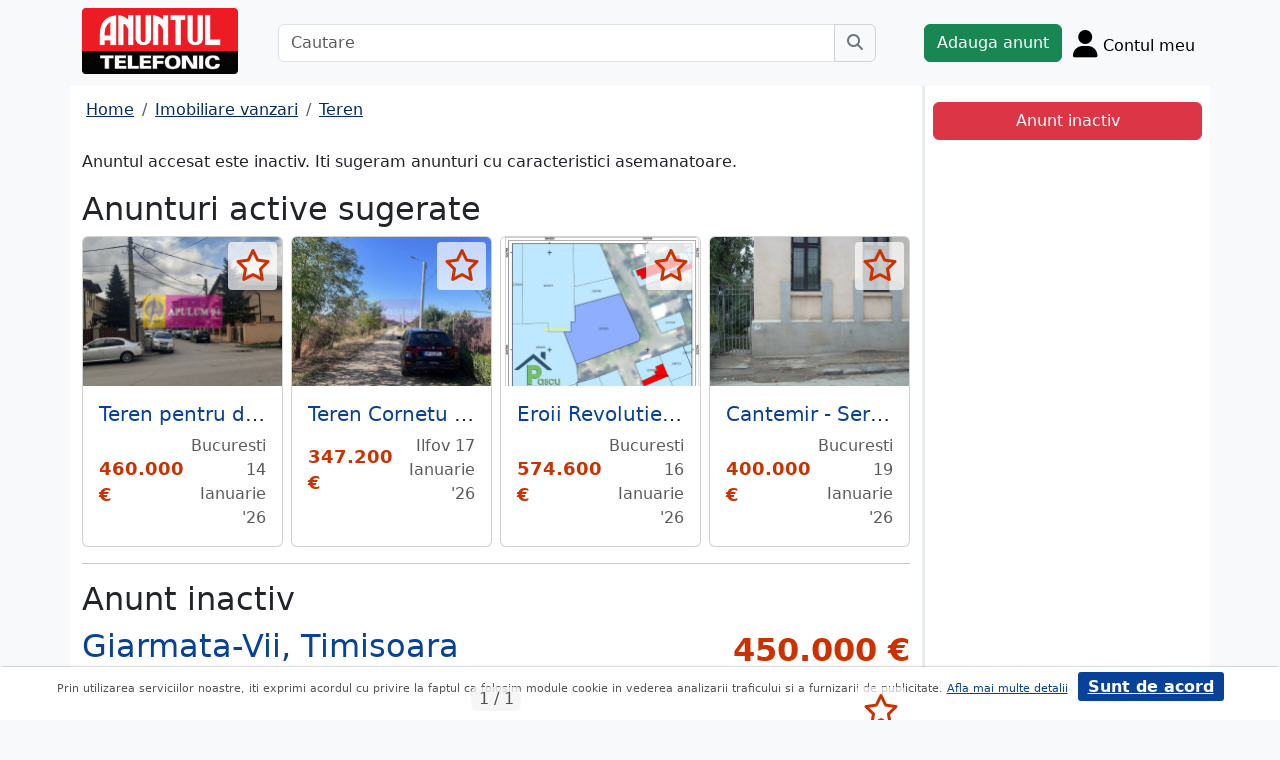

--- FILE ---
content_type: text/html; charset=UTF-8
request_url: https://www.anuntul.ro/anunt-vanzare-teren-giarmata-vii-timisoara-rqzdWW
body_size: 7396
content:
<!DOCTYPE html>
<html lang="ro">
    <head>
        <meta charset="utf-8">
        <meta name="viewport" content="width=device-width, initial-scale=1">
        <title>Teren Giarmata-Vii, Timisoara Teren extravilan - anuntul.ro - </title>
                
        <meta name="description" content="Teren Giarmata-Vii, Timisoara Teren extravilan - Anuntul.ro - Terenul pe care il doreai. Optiune de cautare anunturi. Grabeste-te.">
                
                        <link rel="stylesheet" href="/build/4324.bdc290e7.css"><link rel="stylesheet" href="/build/app.d534346a.css">            
        
    <link rel="stylesheet" href="/build/anunt_page.53061593.css">
            
        <script defer>
            window.dataLayer = window.dataLayer || [];
            window.dataLayer.push({
                'dlvPageCategory': 'anunt'
            });
        </script>          
                <script>
        window.dataLayer.push({
            'dlvRubrica': "imobiliare-vanzari",
            'dlvSubrubrica': "terenuri",
            'dlvJudet': "timis",
            'dlvLocalitate': "timisoara"
        });
    </script> 
                       
        <!-- Google Tag Manager -->
        <script>(function(w,d,s,l,i){w[l]=w[l]||[];w[l].push({'gtm.start':
        new Date().getTime(),event:'gtm.js'});var f=d.getElementsByTagName(s)[0],
        j=d.createElement(s),dl=l!='dataLayer'?'&l='+l:'';j.async=true;j.src=
        'https://www.googletagmanager.com/gtm.js?id='+i+dl;f.parentNode.insertBefore(j,f);
        })(window,document,'script','dataLayer','GTM-32WV');</script>
        <!-- End Google Tag Manager -->
        
                    <meta property="og:url"           content="https://www.anuntul.ro/anunt-vanzare-teren-giarmata-vii-timisoara-rqzdWW" />
<meta property="og:type"          content="website" />
<meta property="og:title"         content="Teren Giarmata-Vii, Timisoara Teren extravilan - anuntul.ro - " />
<meta property="og:description"   content="Teren Giarmata-Vii, Timisoara Teren extravilan - Anuntul.ro - Terenul pe care il doreai. Optiune de cautare anunturi. Grabeste-te." />
<meta property="og:image"         content="https://stor0.anuntul.ro/media/foto/rect/2023/3/8/300218171.jpg" />
<meta property="fb:app_id"        content="196947880654996">

                
                        <!-- TikTok Pixel Code Start -->
        <script>
        !function (w, d, t) {
          w.TiktokAnalyticsObject=t;var ttq=w[t]=w[t]||[];ttq.methods=["page","track","identify","instances","debug","on","off","once","ready","alias","group","enableCookie","disableCookie","holdConsent","revokeConsent","grantConsent"],ttq.setAndDefer=function(t,e){t[e]=function(){t.push([e].concat(Array.prototype.slice.call(arguments,0)))}};for(var i=0;i<ttq.methods.length;i++)ttq.setAndDefer(ttq,ttq.methods[i]);ttq.instance=function(t){for(
        var e=ttq._i[t]||[],n=0;n<ttq.methods.length;n++)ttq.setAndDefer(e,ttq.methods[n]);return e},ttq.load=function(e,n){var r="https://analytics.tiktok.com/i18n/pixel/events.js",o=n&&n.partner;ttq._i=ttq._i||{},ttq._i[e]=[],ttq._i[e]._u=r,ttq._t=ttq._t||{},ttq._t[e]=+new Date,ttq._o=ttq._o||{},ttq._o[e]=n||{};n=document.createElement("script")
        ;n.type="text/javascript",n.async=!0,n.src=r+"?sdkid="+e+"&lib="+t;e=document.getElementsByTagName("script")[0];e.parentNode.insertBefore(n,e)};


          ttq.load('CRV9C5JC77U61CV1L5AG');
          ttq.page();
        }(window, document, 'ttq');
        </script>
        <!-- TikTok Pixel Code End -->
    </head>
    <body class="d-flex flex-column h-100; bg-light">
        <!-- Google Tag Manager (noscript) -->
        <noscript><iframe src="https://www.googletagmanager.com/ns.html?id=GTM-32WV" accesskey=""height="0" width="0" style="display:none;visibility:hidden"></iframe></noscript>
        <!-- End Google Tag Manager (noscript) -->  

        <header class="">
            <div class="container p-1">
                <div class="hstack">
                    <div class="c-logo">        
                        <a href="/"><img src="/build/logo.0789d363.png" alt="logo" class="d-inline-block mt-1 ms-2 img-fluid" width="254" height="108" ></a>
                    </div>
                    <div class="w-100 ">
                        <div class="cautare input-group w-100 px-sm-5 mx-auto mt-2 d-none d-md-flex">
                            <input type="text" class="form-control" placeholder="Cautare" aria-label="Cautare" aria-describedby="cautare" autocomplete='off' data-path="/anunturi-imobiliare-vanzari/terenuri?search[sumar][rubricaId]=1&amp;search[sumar][subrubricaId]=8"> 
                            <button class="btn-cautare btn btn-outline-secondary" type="button" id="cautare_top" aria-label="Cauta"><i class="fa-solid fa-magnifying-glass"></i></button>
                        </div>
                                                    <button class="btn-open-cautare ms-auto btn fs-3 mt-2 d-flex d-md-none" type="button" aria-label="Cauta"><i class="fa-solid fa-magnifying-glass"></i></button>
                                            </div>    
                                            <a class="btn btn-success  mt-2 text-nowrap" href="/cont/adauga-anunt">Adauga anunt</a>
                                        <div class="h-cont dropdown mt-2 text-nowrap">
                        <button class="btn-top-cont position-relative" type="button" data-bs-toggle="dropdown" aria-expanded="false" aria-label="Cont">
                            <i class="fa-solid fa-user fs-3"></i>
                            <span class="txt d-none d-sm-inline-block " style="vertical-align: text-bottom;">Contul meu</span>
                                                    </button>
                        <ul class="dropdown-menu dropdown-menu-end">
                                     <li><div class="mb-2">
            <a class="btn btn-outline-dark mx-2" href="/login">Intra in cont</a>
            <a class="btn btn-outline-dark me-2" href="/login/creare-cont">Creare Cont</a>
        </div>
    </li>
<li><a class="dropdown-item" href="/cont/anunturile-mele"><i class="fa-regular fa-square-list"></i>&nbsp; Anunturile mele</a></li>
<li><a class="dropdown-item" href="/cont/cautari"><i class="fa-solid fa-magnifying-glass"></i>&nbsp; Cautari salvate</a></li>
<li><a class="dropdown-item" href="/cont/mesaje-primite"><i class="fa-regular fa-envelope"></i>&nbsp; Mesajele mele</a></li>
<li><a class="dropdown-item" href="/anunturi-favorite"><i class="fa-regular fa-star"></i>&nbsp; Anunturi favorite <span class="badge rounded-pill bg-dark d-none">0</span></a></li>
<li><a class="dropdown-item" href="/cont/alimentare"><i class="fa-regular fa-credit-card"></i>&nbsp; Alimentare cont</a></li>
    <li><a class="dropdown-item" href="/cont/adauga-anunt"><i class="fa-solid fa-plus"></i>&nbsp; Adauga Anunt</a></li>

                        </ul>
                    </div>
                    
                </div>    
            </div>
            
        </header>
    
        <main class="">            
            <div class="container">
                <div class="row pb-2 px-2 bg-light">
                    <div class="cautare input-group pt-2 d-none cautare-bottom d-md-none">
                        <input type="text" class="form-control" placeholder="Cautare" aria-label="Cautare" aria-describedby="cautare" data-path="/anunturi-imobiliare-vanzari/terenuri?search[sumar][rubricaId]=1&amp;search[sumar][subrubricaId]=8">
                        <button class="btn-cautare btn btn-outline-secondary" type="button" aria-label="Cauta"><i class="fa-solid fa-magnifying-glass"></i></button>
                    </div>
                </div>
                 
                 
                 
                        
                                                    <div class="row " >
    <div class="col-12 col-lg-9 border-end border-3 at-border-gray bg-white pt-2 pb-2">
                <div class="clearfix">
            <nav aria-label="breadcrumb" class="d-block d-sm-inline mb-2">
                <ol class="breadcrumb p-1 m-0" itemscope itemtype="https://schema.org/BreadcrumbList">
                    <li class="breadcrumb-item" itemprop="itemListElement" itemscope itemtype="https://schema.org/ListItem"><a itemprop="item"  href="/" class="text-blue800"><span itemprop="name">Home</span></a><meta itemprop="position" content="1" /></li>
                                            <li class="breadcrumb-item" itemprop="itemListElement" itemscope itemtype="https://schema.org/ListItem"><a itemprop="item"  href="/anunturi-imobiliare-vanzari/" class="text-blue800"><span itemprop="name">Imobiliare vanzari</span></a><meta itemprop="position" content="2" /></li>
                                                            <li class="breadcrumb-item" itemprop="itemListElement" itemscope itemtype="https://schema.org/ListItem"><a itemprop="item"  href="/anunturi-imobiliare-vanzari/terenuri" class="text-blue800"><span itemprop="name">Teren</span></a><meta itemprop="position" content="3" /></li>
                                    </ol>
            </nav>        
            <div class="float-xl-end nav-links text-end" data-url="/anunt-nav-list/62622171"></div>
        </div>
                    <p>Anuntul accesat este inactiv. Iti sugeram anunturi cu caracteristici asemanatoare.</p>
<h1 class="h2">Anunturi active sugerate</h1>
<div class="d-none d-md-block">
<div class="row row-cols-1 row-cols-md-3 row-cols-lg-4 g-2">
        <div class="col ">
        <div class="card h-100" style="">
                            <img src="https://stor0.anuntul.ro/media/foto/landscape/2025/8/13/437762861.jpg" class="card-img-top img-fluid" height="600" width="800" loading="lazy" alt="..."/>
        <div class="card-body">
        <div class="card-title h5 text-truncate"><a class="text-blue700 text-decoration-none stretched-link" href="/anunt-vanzare-teren-teren-pentru-dezvoltare-kj3Zwj">Teren pentru dezvoltare proiect case-vile in Bucuresti</a></div>
        <div class="hstack">
            <div class="card-text fw-bold text-red-at" style="font-size:1.1rem">
                                                            460.000 €
                                                </div>
            <div class="ms-auto card-text text-end text-muted">Bucuresti 14 Ianuarie &#039;26</div>
        </div>
    </div>
    <a href="#" class="anunt-fav zi-100 rounded-1" data-a="65909641" data-t="5e077995571fb7358f395d58f.WD0IXlyYSE9Z1LbHQcj2C46A25mydUeGOPym0aLlNmg.NVZGHR3-OAcW5MGYBvyOf7nSnaiBJhDSTY7-o4-qATxtDmk8HvsJKja12Q" aria-label="selecteaza anunt"><i class="text-red-at fa-regular fa-star "></i></a>   
</div>  

    </div>  
     
        <div class="col ">
        <div class="card h-100" style="">
                            <img src="https://stor0.anuntul.ro/media/foto/landscape/2025/8/30/438307991.jpg" class="card-img-top img-fluid" height="600" width="800" loading="lazy" alt="..."/>
        <div class="card-body">
        <div class="card-title h5 text-truncate"><a class="text-blue700 text-decoration-none stretched-link" href="/anunt-vanzare-teren-teren-cornetu-strada-m3dKPG">Teren Cornetu Strada Magnoliei- Pinului.</a></div>
        <div class="hstack">
            <div class="card-text fw-bold text-red-at" style="font-size:1.1rem">
                                                            347.200 €
                                                </div>
            <div class="ms-auto card-text text-end text-muted">Ilfov 17 Ianuarie &#039;26</div>
        </div>
    </div>
    <a href="#" class="anunt-fav zi-100 rounded-1" data-a="66318111" data-t="2da2597dae.CXwzmReynkFRPmSIKRGgLstUj1l2GllZ3gg3JOxiJhc.ZBd92lbU7gkeDhPXbiXYWvwGyWhFSQ4Nq3pvVsEtEUM8T1L7VdHfJD5fCw" aria-label="selecteaza anunt"><i class="text-red-at fa-regular fa-star "></i></a>   
</div>  

    </div>  
     
        <div class="col ">
        <div class="card h-100" style="">
                            <img src="https://stor0.anuntul.ro/media/foto/landscape/2024/2/8/345329201.jpg" class="card-img-top img-fluid" height="600" width="800" loading="lazy" alt="..."/>
        <div class="card-body">
        <div class="card-title h5 text-truncate"><a class="text-blue700 text-decoration-none stretched-link" href="/anunt-vanzare-teren-eroii-revolutiei-str-rqD6Q7">Eroii Revolutiei, str. Cozieni,</a></div>
        <div class="hstack">
            <div class="card-text fw-bold text-red-at" style="font-size:1.1rem">
                                                            574.600 €
                                                </div>
            <div class="ms-auto card-text text-end text-muted">Bucuresti 16 Ianuarie &#039;26</div>
        </div>
    </div>
    <a href="#" class="anunt-fav zi-100 rounded-1" data-a="63516071" data-t="397a2c7cc549fd.7RoWdz-wbmcPW05G9xBDTMW6l_EPW560ZGe5f7X_4fw.gHFYNH7WHi9AazkZsCQ7OPLo0cA8CMngERXhDZiw1qjYKXcVfdMvAmA6IQ" aria-label="selecteaza anunt"><i class="text-red-at fa-regular fa-star "></i></a>   
</div>  

    </div>  
     
        <div class="col d-md-none d-lg-block">
        <div class="card h-100" style="">
                            <img src="https://stor0.anuntul.ro/media/foto/landscape/2022/1/27/268935051.jpg" class="card-img-top img-fluid" height="600" width="800" loading="lazy" alt="..."/>
        <div class="card-body">
        <div class="card-title h5 text-truncate"><a class="text-blue700 text-decoration-none stretched-link" href="/anunt-vanzare-teren-cantemir-serban-voda-z4OEKd">Cantemir - Serban Voda, Central Zona A: 400 mp, ideal constructie 5-6 etaje</a></div>
        <div class="hstack">
            <div class="card-text fw-bold text-red-at" style="font-size:1.1rem">
                                                            400.000 €
                                                </div>
            <div class="ms-auto card-text text-end text-muted">Bucuresti 19 Ianuarie &#039;26</div>
        </div>
    </div>
    <a href="#" class="anunt-fav zi-100 rounded-1" data-a="40343101" data-t="b9d33f221b195ad488de73ec618.mvFRAELDdaC1R-5Qf3RxYJdpYA9wu03QeAQLkA-iZgk.95ofQwOlBej6d5kPOEAJFKA7Jj5D6BqEDXZT4iLtUV2vwjBiAKA0xdomgQ" aria-label="selecteaza anunt"><i class="text-red-at fa-regular fa-star "></i></a>   
</div>  

    </div>  
     
     
</div>
</div>   
<div class="d-md-none">
                                                        
                                    <div id="aid-65909641"  class="card py-1 mb-1 impression " data-hash="kj3Zwj" data-page="1" data-index="0">
        <div class="row g-0 align-items-center">
            <div class="col-12">
                <div class="card-body p-1">
                        <div class="hstack">
                            <div class="position-relative">
                                                                    <img src="//stor0.anuntul.ro/media/foto/thumb/2025/8/13/437762861.jpg" class="" height="110" width="110"  alt="..."   />
                                                                                                    <a href="#" class="anunt-fav zi-100 rounded-1" data-a="65909641" data-t="004333c5a06aadde6.kFJwQTEtekSqy0SMz1dhmc4nDPZnEoO88zhemmXoZvE._Tk-AnBLCgzl-zPTiGMZ7fl1SsdUQdTohkoG6EinUaWlYREjc047IcWqKw" aria-label="selecteaza anunt"><i class="text-red-at fa-regular fa-star "></i></a>
                                                            </div>
                            <div class='ms-2  w-100'>
                                <div class="card-title h5"><a class="text-blue700 text-decoration-none stretched-link fw-bold" href="/anunt-vanzare-teren-teren-pentru-dezvoltare-kj3Zwj ">Teren pentru dezvoltare proiect case-vile in Bucuresti</a></div>
                                                                    <div class="card-text fs-5 fw-bold text-red-at text-start">460.000 €</div>
                                                            </div>
                        </div>

                                                                                                                <div class="anunt-etichete mb-1">
                                                                    <span class="d-inline-block me-2"><i class="fa-solid fa-circle text-success"></i> Suprafata 2.950 mp </span>
                                                                    <span class="d-inline-block me-2"><i class="fa-solid fa-circle text-success"></i> Intravilan </span>
                                                                    <span class="d-inline-block me-2"><i class="fa-solid fa-circle text-success"></i> Deschidere 20 ml </span>
                                                                </div>
                                                                            <div class="hstack">
                                                        
                            <span class="ms-auto text-muted">
                                                                Bucuresti, 14 Ianuarie &#039;26                            </span>
                        </div>
                            
                </div>
            </div>
        </div>
    </div>    


                                                        
                                    <div id="aid-66318111"  class="card py-1 mb-1 impression " data-hash="m3dKPG" data-page="1" data-index="1">
        <div class="row g-0 align-items-center">
            <div class="col-12">
                <div class="card-body p-1">
                        <div class="hstack">
                            <div class="position-relative">
                                                                    <img src="//stor0.anuntul.ro/media/foto/thumb/2025/8/30/438307991.jpg" class="" height="110" width="110"  alt="..."   />
                                                                                                    <a href="#" class="anunt-fav zi-100 rounded-1" data-a="66318111" data-t="e061ebd2ba68b791a917bd3923cf7.HJzH6zlP8sHXZb3HHvGo70z7Uz4-SNWutYYCvkrAIDU.cfeJqHgpgomYVcqYWcXQm3upFQ8NG4L6wPRazGePF2Epr6aJeyyzpLgE0g" aria-label="selecteaza anunt"><i class="text-red-at fa-regular fa-star "></i></a>
                                                            </div>
                            <div class='ms-2  w-100'>
                                <div class="card-title h5"><a class="text-blue700 text-decoration-none stretched-link fw-bold" href="/anunt-vanzare-teren-teren-cornetu-strada-m3dKPG ">Teren Cornetu Strada Magnoliei- Pinului</a></div>
                                                                    <div class="card-text fs-5 fw-bold text-red-at text-start">347.200 €</div>
                                                            </div>
                        </div>

                                                                                                                <div class="anunt-etichete mb-1">
                                                                    <span class="d-inline-block me-2"><i class="fa-solid fa-circle text-success"></i> Suprafata 6.200 mp </span>
                                                                    <span class="d-inline-block me-2"><i class="fa-solid fa-circle text-success"></i> Intravilan </span>
                                                                    <span class="d-inline-block me-2"><i class="fa-solid fa-circle text-success"></i> Deschidere 35 ml </span>
                                                                </div>
                                                                            <div class="hstack">
                                                        
                            <span class="ms-auto text-muted">
                                                                Ilfov, 17 Ianuarie &#039;26                            </span>
                        </div>
                            
                </div>
            </div>
        </div>
    </div>    


                                                        
                                    <div id="aid-63516071"  class="card py-1 mb-1 impression " data-hash="rqD6Q7" data-page="1" data-index="2">
        <div class="row g-0 align-items-center">
            <div class="col-12">
                <div class="card-body p-1">
                        <div class="hstack">
                            <div class="position-relative">
                                                                    <img src="//stor0.anuntul.ro/media/foto/thumb/2024/2/8/345329201.jpg" class="" height="110" width="110"  alt="..." loading="lazy"  />
                                                                                                    <a href="#" class="anunt-fav zi-100 rounded-1" data-a="63516071" data-t="443e394c86464fec402.cq7sPGf-N_79jD0wXnZi2Ze77M-6M0-y0d4ZTPyrulw.H8WifyaYR7ayvEpvGUIaraDpqv6JYBjmpKxBPtHkjQhHnY1eJZ12m5LtUg" aria-label="selecteaza anunt"><i class="text-red-at fa-regular fa-star "></i></a>
                                                            </div>
                            <div class='ms-2  w-100'>
                                <div class="card-title h5"><a class="text-blue700 text-decoration-none stretched-link fw-bold" href="/anunt-vanzare-teren-eroii-revolutiei-str-rqD6Q7 ">Eroii Revolutiei, str. Cozieni</a></div>
                                                                    <div class="card-text fs-5 fw-bold text-red-at text-start">574.600 €</div>
                                                            </div>
                        </div>

                                                                                                                <div class="anunt-etichete mb-1">
                                                                    <span class="d-inline-block me-2"><i class="fa-solid fa-circle text-success"></i> Suprafata 884 mp </span>
                                                                    <span class="d-inline-block me-2"><i class="fa-solid fa-circle text-success"></i> Intravilan </span>
                                                                    <span class="d-inline-block me-2"><i class="fa-solid fa-circle text-success"></i> Deschidere 60 ml </span>
                                                                </div>
                                                                            <div class="hstack">
                                                        
                            <span class="ms-auto text-muted">
                                                                Bucuresti, 16 Ianuarie &#039;26                            </span>
                        </div>
                            
                </div>
            </div>
        </div>
    </div>    


                                                        
                                    <div id="aid-40343101"  class="card py-1 mb-1 impression " data-hash="z4OEKd" data-page="1" data-index="3">
        <div class="row g-0 align-items-center">
            <div class="col-12">
                <div class="card-body p-1">
                        <div class="hstack">
                            <div class="position-relative">
                                                                    <img src="//stor0.anuntul.ro/media/foto/thumb/2022/1/27/268935051.jpg" class="" height="110" width="110"  alt="..." loading="lazy"  />
                                                                                                    <a href="#" class="anunt-fav zi-100 rounded-1" data-a="40343101" data-t="9b7b2ff99fb3158d56948eb51.eGBhlqwAPLJry0bHj4WMvdMabjFVCsXRSkMJ_ZgFHGE.FQsv1e1mTPok-zGYyLH0yeRIKABmWZKFPzFRj7VKKzVNUwD07mN91wSqKQ" aria-label="selecteaza anunt"><i class="text-red-at fa-regular fa-star "></i></a>
                                                            </div>
                            <div class='ms-2  w-100'>
                                <div class="card-title h5"><a class="text-blue700 text-decoration-none stretched-link fw-bold" href="/anunt-vanzare-teren-cantemir-serban-voda-z4OEKd ">Cantemir - Serban Voda, Central Zona A: 400 mp, ideal constructie 5-6 etaje</a></div>
                                                                    <div class="card-text fs-5 fw-bold text-red-at text-start">400.000 €</div>
                                                            </div>
                        </div>

                                                                                                                <div class="anunt-etichete mb-1">
                                                                    <span class="d-inline-block me-2"><i class="fa-solid fa-circle text-success"></i> Suprafata 400 mp </span>
                                                                    <span class="d-inline-block me-2"><i class="fa-solid fa-circle text-success"></i> Intravilan </span>
                                                                    <span class="d-inline-block me-2"><i class="fa-solid fa-circle text-success"></i> Deschidere 15 ml </span>
                                                                </div>
                                                                            <div class="hstack">
                                                        
                            <span class="ms-auto text-muted">
                                                                Bucuresti, 19 Ianuarie &#039;26                            </span>
                        </div>
                            
                </div>
            </div>
        </div>
    </div>    


                                                        
                                    <div id="aid-63740231"  class="card py-1 mb-1 impression " data-hash="BJjkVM" data-page="1" data-index="4">
        <div class="row g-0 align-items-center">
            <div class="col-12">
                <div class="card-body p-1">
                        <div class="hstack">
                            <div class="position-relative">
                                                                    <img src="//stor0.anuntul.ro/media/foto/thumb/2023/10/23/321570991.jpg" class="" height="110" width="110"  alt="..." loading="lazy"  />
                                                                                                    <a href="#" class="anunt-fav zi-100 rounded-1" data-a="63740231" data-t="af8aa53cbe450d.bTOTAeFBGISsrrZA1JEvcp_zbwvsS0vrSmfuLn7WlyQ.AFjdQqAnaMzjnsEfk6VXBqihKTrfGBy_PxW2XFOZoHBYAPJjoyJZ4cPP2Q" aria-label="selecteaza anunt"><i class="text-red-at fa-regular fa-star "></i></a>
                                                            </div>
                            <div class='ms-2  w-100'>
                                <div class="card-title h5"><a class="text-blue700 text-decoration-none stretched-link fw-bold" href="/anunt-vanzare-teren-agigea-constanta-port-sud-BJjkVM ">Agigea, Constanta, Port Sud</a></div>
                                                                    <div class="card-text fs-5 fw-bold text-red-at text-start">540.000 €</div>
                                                            </div>
                        </div>

                                                                                                                <div class="anunt-etichete mb-1">
                                                                    <span class="d-inline-block me-2"><i class="fa-solid fa-circle text-success"></i> Suprafata 47.500 mp </span>
                                                                    <span class="d-inline-block me-2"><i class="fa-solid fa-circle text-success"></i> Intravilan </span>
                                                                    <span class="d-inline-block me-2"><i class="fa-solid fa-circle text-success"></i> Deschidere 100 ml </span>
                                                                </div>
                                                                            <div class="hstack">
                                                        
                            <span class="ms-auto text-muted">
                                                                Constanta, 19 Ianuarie &#039;26                            </span>
                        </div>
                            
                </div>
            </div>
        </div>
    </div>    


</div>
                    

<hr/>
<h1 class="h2">Anunt inactiv</h1>          
                                <link rel="stylesheet" href="/build/9220.28ab56a2.css"><link rel="stylesheet" href="/build/anunt.7dce0401.css">
    <div class="mt-2 d-none d-lg-flex hstack">
        <h2 class="text-blue700">Giarmata-Vii, Timisoara</h2>
        <div class="text-red-at fs-2 ms-auto fw-bold text-nowrap" >
            450.000 €        </div>
    </div>
    <div class="clearfix text-center mt-2 position-relative">
        <a href="#" class="anunt-fav zi-100 rounded-1" data-a="62622171" data-t="02.ASYsKpt9-KM1ZxTso9rzhlRYLNy3DOghAy0nIk68jPY.bE1iadobiOt6V2Oz5O6L8mMKau2EX791dl9_UGPzu6I0FU1I2R65xloGew" aria-label="selecteaza anunt"><i class="text-red-at fa-regular fa-star "></i></a>
                    <span id="counter-poze" >1 / 1</span>
            <a data-lightbox="anunt" href="//stor0.anuntul.ro/media/foto/orig/2023/3/8/300218171.jpg" data-index="1">
                <img src="//stor0.anuntul.ro/media/foto/landscape/2023/3/8/300218171.jpg" class="img-fluid" alt="..." width="800" height="600" />
            </a>
            </div>
    <div class="mt-2">
                            <a href="#harta" class="btn btn-outline-danger tab-harta"><i class="fa-solid fa-location-dot me-1"></i>harta</a>
                                    </div>
    <div class="mt-2 d-lg-none">
        <h2 class="d-block d-lg-inline-block text-blue700">Giarmata-Vii, Timisoara</h2>
        <div class="text-red-at fs-2 float-lg-end fw-bold" >
            450.000 €        </div>
    </div>

    
        <div class="clearfix border-bottom border-3 at-border-gray mt-4 mb-2 pb-1">
        <span class="at-bg-gray px-3 py-2 fw-bold">Caracteristici</span>
    </div>
    <div class="anunt-etichete">   
                        <span class="d-inline-block me-2">
                <i class="text-success fa-solid fa-circle"></i> Suprafata 11.232 mp
            </span>    
                        <span class="d-inline-block me-2">
                <i class="text-success fa-solid fa-circle"></i> Extravilan
            </span>    
                        <span class="d-inline-block me-2">
                <i class="text-success fa-solid fa-circle"></i> Deschidere 50 ml
            </span>    
            
                                                                    

                                                                                                </div>
            <div class="clearfix border-bottom border-3 at-border-gray mt-4 mb-2 pb-1">
        <span class="at-bg-gray px-3 py-2 fw-bold">Descriere</span>
    </div>




            <div>
            Teren extravilan, 11.232 mp, front stradal 112 ml, zona Aeroport<br />
<br />
Blitz ofera spre vanzare teren extravilan de 11.232 mp cu front stradal de 112 ml, pe centrura Timisoara in zona Aeroportului. Terenul este pretabil pentru benzinarii, depozit, fabrica, reprezentante. Pentru vizionare nu ezitati sa ne conectati.<br />
Terenul este pozitionat excelent.
        </div>
    
             
    


    <div class="mt-2 hstack">
    <span class="d-inline-block mb-1 fs-12">36 vizualizari</span>
    <span class="ms-auto ps-3 text-end">
                                 Timis, Timisoara                    <br><span>Actualizat </span>
            </span>
</div>

        <div id="harta" class="clearfix border-bottom border-3 border-warning mt-4 mb-2" >
        <a class="btn-harta at-bg-gray bg-warning px-3 py-2 fw-bold " href="#" rel="nofollow">Harta</a>
        <a class="btn-puncte at-bg-gray px-3 py-2 ms-2 fw-bold " href="#" style="display:none" rel="nofollow">Puncte de interes</a>
    </div>
    <div id="puncte-interes" class="" style="display: none;"></div>
    <div class="px-3">
        <div id="map" style="height:400px;"></div>
        <!-- <div id="map-side" class="position-absolute"></div> -->
    </div>
    <input class="d-none" id="lat" value="45.755539" />
    <input class="d-none" id="lng" value="21.237499" />
                
    
         

     <script src="/build/runtime.a10d00bc.js" defer></script><script src="/build/7588.3752a19c.js" defer></script><script src="/build/3748.6d326115.js" defer></script><script src="/build/7912.de4a2e01.js" defer></script><script src="/build/5592.0f009fdf.js" defer></script><script src="/build/9220.5fc24314.js" defer></script><script src="/build/anunt.7fdf32c8.js" defer></script>
    <script>var url_ajax_anunt_poi_ghidul="/anunt-poi-ghidul/62622171";</script>
     

               
      
    </div>
    <div class="container col-12 col-lg-3 bg-white pt-2 pb-2">
                    <div id="container-fix" class="sticky-lg-top p-2">
            <div id="container-btn" class="row c-fixed-bottom">        
            <div class="btn btn-danger col-12">
                Anunt inactiv
            </div>
            </div>
            </div>
            </div>   
     
</div>
<div id="fb-root"></div>
 
                                                <div class="row">
                <footer class="py-3 text-center text-dark bg-light">
                    <a href="/stiri-articole-comunicate">Articole</a> | <a href="/lista-editii-calendar/2026">Arhiva ziar</a> | <a href="/termeni">Termeni si conditii</a> | <a href="/politica-de-confidentialitate">Politica de confidentialitate</a> | <a href="/contact">Contact</a> | <a href="https://www.anpc.ro" target="_blank">ANPC</a>
                    <br>
       
                    <a href="https://www.facebook.com/AnuntulRo" target="_blank" class="fs-2 m-2" aria-label="facebook"><i class="fa-brands fa-facebook"></i></a>
                    <a href="https://www.instagram.com/anuntul.ro/"  target="_blank" class="fs-2 m-2" aria-label="instagram"><i class="fa-brands fa-instagram"></i></a>
                    <a href="https://www.linkedin.com/company/35618729"  target="_blank" class="fs-2 m-2" aria-label="linkedin"><i class="fa-brands fa-linkedin"></i></a>
                    <a href="https://www.tiktok.com/@anuntultelefonic"  target="_blank" class="fs-2 m-2" aria-label="tiktok"><i class="fa-brands fa-tiktok"></i></a>
                    <a href="https://www.youtube.com/c/AnuntulTelefonic_1"  target="_blank" class="fs-2 m-2" aria-label="youtube"><i class="fa-brands fa-youtube"></i></a>
                                            <div class="container-dwl-app mb-2"><a class="app-android" href="https://play.google.com/store/apps/details?id=ro.anuntul.atw" target="_blank"><img src="/build/google-play-store.da560758.png" width="32" height="32" alt=""/><span><span class="descarca">Descarca aplicatia</span>Google Play</span></a></div>
                                        <div class="text-center">
                        <small>Copyright © 2026 ANUNTUL TELEFONIC<br>Toate drepturile rezervate.</small>   
                    </div>
                </footer>
                </div>
            </div>
        </main>
            <script> 
        var openCV = 0;
        var ogURL = "https://www.anuntul.ro/anunt-vanzare-teren-giarmata-vii-timisoara-rqzdWW";
    </script>
                <script src="/build/4228.95985d74.js" defer></script><script src="/build/4324.626ed08b.js" defer></script><script src="/build/app.246d024d.js" defer></script>
                    <script>
            const chatToggletUrl="/chat/toggle";
            const ackSupportUrl="/chat/ack";
                    const hubUrl=null;
            const chatSupportUrl=null;
                </script>

        
    <script src="/build/anunt_page.abdf3193.js" defer></script>
    <script src="/build/fav-tel.f4b37dfa.js" defer></script>
    
  

    </body>
    
</html>


--- FILE ---
content_type: application/javascript
request_url: https://www.anuntul.ro/build/anunt_page.abdf3193.js
body_size: 3740
content:
"use strict";(self.webpackChunk=self.webpackChunk||[]).push([[7992],{5972:(t,e,n)=>{n(3456),n(7732),n(9640),n(2644),n(5716),n(2888);var r=n(7588);r((function(){var t=document.location.toString();if(t.match("#")){var e=t.split("#")[1];"raport"!=e&&r.ajax({url:r("div.nav-links").data("url"),data:{list:e},success:function(t){r("div.nav-links").html(t)}})}else r.ajax({url:r("div.nav-links").data("url"),success:function(t){r("div.nav-links").html(t)}});1==r(".hlog").length&&r.ajax({url:r(".hlog").data("url"),data:{hash:r(".hlog").data("hlog")},success:function(t){}}),1==r("#acordAdult").length&&(r("#acordAdult").modal({backdrop:"static",keyboard:!1}),r("#acordAdult").modal("show")),r("#acordAdult #dezacord").on("click",(function(){window.location.href=r("#dezacord").data("url")}));var n=!1;r("#anunt_email").on("click",(function(){return r(this).data("setcount").length&&(r.ajax({url:r(this).data("setcount"),async:!0}),r(this).attr("data-setcount","")),r("#anunt_email span").html(r("#anunt_email").data("email")),r("#anunt_email").attr("href","mailto:"+r("#anunt_email").data("email")),0!=n||(n=!0,!1)})),r(".btn-file-cv").on("click",(function(){return r("#form_CV_file").trigger("click"),!1})),r("#form_CV_file").on("change",(function(){r("#label_file_cv").html(" - fisier incarcat")})),r(".fb-share-button").on("click",(function(){return window.open("https://www.facebook.com/sharer/sharer.php?u="+ogURL,"facebook-share-dialog","width=800,height=600"),!1}))}))},6884:(t,e,n)=>{var r=n(1968).charAt;t.exports=function(t,e,n){return e+(n?r(t,e).length:1)}},8040:(t,e,n)=>{var r=n(1712),a=n(9063),o=n(5983),i=n(1840)("toStringTag"),c=Object,u="Arguments"===o(function(){return arguments}());t.exports=r?o:function(t){var e,n,r;return void 0===t?"Undefined":null===t?"Null":"string"==typeof(n=function(t,e){try{return t[e]}catch(t){}}(e=c(t),i))?n:u?o(e):"Object"===(r=o(e))&&a(e.callee)?"Arguments":r}},8960:(t,e,n)=>{var r=n(3528),a=n(6040),o=n(8424),i=n(8659),c=Error.prototype.toString,u=a((function(){if(r){var t=Object.create(Object.defineProperty({},"name",{get:function(){return this===t}}));if("true"!==c.call(t))return!0}return"2: 1"!==c.call({message:1,name:2})||"Error"!==c.call({})}));t.exports=u?function(){var t=o(this),e=i(t.name,"Error"),n=i(t.message);return e?n?e+": "+n:e:n}:c},8760:(t,e,n)=>{n(2644);var r=n(892),a=n(3244),o=n(8096),i=n(6040),c=n(1840),u=n(3652),l=c("species"),s=RegExp.prototype;t.exports=function(t,e,n,d){var f=c(t),v=!i((function(){var e={};return e[f]=function(){return 7},7!==""[t](e)})),p=v&&!i((function(){var e=!1,n=/a/;return"split"===t&&((n={}).constructor={},n.constructor[l]=function(){return n},n.flags="",n[f]=/./[f]),n.exec=function(){return e=!0,null},n[f](""),!e}));if(!v||!p||n){var g=/./[f],x=e(f,""[t],(function(t,e,n,a,i){var c=e.exec;return c===o||c===s.exec?v&&!i?{done:!0,value:r(g,e,n,a)}:{done:!0,value:r(t,n,e,a)}:{done:!1}}));a(String.prototype,t,x[0]),a(s,f,x[1])}d&&u(s[f],"sham",!0)}},6836:(t,e,n)=>{var r=n(4960);t.exports=r("document","documentElement")},8659:(t,e,n)=>{var r=n(1992);t.exports=function(t,e){return void 0===t?arguments.length<2?"":e:r(t)}},8340:(t,e,n)=>{var r,a=n(8424),o=n(5045),i=n(4656),c=n(6480),u=n(6836),l=n(9308),s=n(8192),d="prototype",f="script",v=s("IE_PROTO"),p=function(){},g=function(t){return"<"+f+">"+t+"</"+f+">"},x=function(t){t.write(g("")),t.close();var e=t.parentWindow.Object;return t=null,e},h=function(){try{r=new ActiveXObject("htmlfile")}catch(t){}var t,e,n;h="undefined"!=typeof document?document.domain&&r?x(r):(e=l("iframe"),n="java"+f+":",e.style.display="none",u.appendChild(e),e.src=String(n),(t=e.contentWindow.document).open(),t.write(g("document.F=Object")),t.close(),t.F):x(r);for(var a=i.length;a--;)delete h[d][i[a]];return h()};c[v]=!0,t.exports=Object.create||function(t,e){var n;return null!==t?(p[d]=a(t),n=new p,p[d]=null,n[v]=t):n=h(),void 0===e?n:o.f(n,e)}},5045:(t,e,n)=>{var r=n(3528),a=n(4859),o=n(368),i=n(8424),c=n(9740),u=n(4152);e.f=r&&!a?Object.defineProperties:function(t,e){i(t);for(var n,r=c(e),a=u(e),l=a.length,s=0;l>s;)o.f(t,n=a[s++],r[n]);return t}},4152:(t,e,n)=>{var r=n(9232),a=n(4656);t.exports=Object.keys||function(t){return r(t,a)}},3532:(t,e,n)=>{var r=n(1712),a=n(8040);t.exports=r?{}.toString:function(){return"[object "+a(this)+"]"}},1456:(t,e,n)=>{var r=n(892),a=n(8424),o=n(9063),i=n(5983),c=n(8096),u=TypeError;t.exports=function(t,e){var n=t.exec;if(o(n)){var l=r(n,t,e);return null!==l&&a(l),l}if("RegExp"===i(t))return r(c,t,e);throw new u("RegExp#exec called on incompatible receiver")}},8096:(t,e,n)=>{var r,a,o=n(892),i=n(1447),c=n(1992),u=n(8020),l=n(8548),s=n(8196),d=n(8340),f=n(5444).get,v=n(9160),p=n(7416),g=s("native-string-replace",String.prototype.replace),x=RegExp.prototype.exec,h=x,m=i("".charAt),b=i("".indexOf),y=i("".replace),E=i("".slice),w=(a=/b*/g,o(x,r=/a/,"a"),o(x,a,"a"),0!==r.lastIndex||0!==a.lastIndex),I=l.BROKEN_CARET,S=void 0!==/()??/.exec("")[1];(w||S||I||v||p)&&(h=function(t){var e,n,r,a,i,l,s,v=this,p=f(v),R=c(t),k=p.raw;if(k)return k.lastIndex=v.lastIndex,e=o(h,k,R),v.lastIndex=k.lastIndex,e;var O=p.groups,j=I&&v.sticky,A=o(u,v),_=v.source,C=0,T=R;if(j&&(A=y(A,"y",""),-1===b(A,"g")&&(A+="g"),T=E(R,v.lastIndex),v.lastIndex>0&&(!v.multiline||v.multiline&&"\n"!==m(R,v.lastIndex-1))&&(_="(?: "+_+")",T=" "+T,C++),n=new RegExp("^(?:"+_+")",A)),S&&(n=new RegExp("^"+_+"$(?!\\s)",A)),w&&(r=v.lastIndex),a=o(x,j?n:v,T),j?a?(a.input=E(a.input,C),a[0]=E(a[0],C),a.index=v.lastIndex,v.lastIndex+=a[0].length):v.lastIndex=0:w&&a&&(v.lastIndex=v.global?a.index+a[0].length:r),S&&a&&a.length>1&&o(g,a[0],n,(function(){for(i=1;i<arguments.length-2;i++)void 0===arguments[i]&&(a[i]=void 0)})),a&&O)for(a.groups=l=d(null),i=0;i<O.length;i++)l[(s=O[i])[0]]=a[s[1]];return a}),t.exports=h},8020:(t,e,n)=>{var r=n(8424);t.exports=function(){var t=r(this),e="";return t.hasIndices&&(e+="d"),t.global&&(e+="g"),t.ignoreCase&&(e+="i"),t.multiline&&(e+="m"),t.dotAll&&(e+="s"),t.unicode&&(e+="u"),t.unicodeSets&&(e+="v"),t.sticky&&(e+="y"),e}},9840:(t,e,n)=>{var r=n(892),a=n(6216),o=n(6056),i=n(8020),c=RegExp.prototype;t.exports=function(t){var e=t.flags;return void 0!==e||"flags"in c||a(t,"flags")||!o(c,t)?e:r(i,t)}},8548:(t,e,n)=>{var r=n(6040),a=n(5624).RegExp,o=r((function(){var t=a("a","y");return t.lastIndex=2,null!==t.exec("abcd")})),i=o||r((function(){return!a("a","y").sticky})),c=o||r((function(){var t=a("^r","gy");return t.lastIndex=2,null!==t.exec("str")}));t.exports={BROKEN_CARET:c,MISSED_STICKY:i,UNSUPPORTED_Y:o}},9160:(t,e,n)=>{var r=n(6040),a=n(5624).RegExp;t.exports=r((function(){var t=a(".","s");return!(t.dotAll&&t.test("\n")&&"s"===t.flags)}))},7416:(t,e,n)=>{var r=n(6040),a=n(5624).RegExp;t.exports=r((function(){var t=a("(?<a>b)","g");return"b"!==t.exec("b").groups.a||"bc"!=="b".replace(t,"$<a>c")}))},1968:(t,e,n)=>{var r=n(1447),a=n(3288),o=n(1992),i=n(2696),c=r("".charAt),u=r("".charCodeAt),l=r("".slice),s=function(t){return function(e,n){var r,s,d=o(i(e)),f=a(n),v=d.length;return f<0||f>=v?t?"":void 0:(r=u(d,f))<55296||r>56319||f+1===v||(s=u(d,f+1))<56320||s>57343?t?c(d,f):r:t?l(d,f,f+2):s-56320+(r-55296<<10)+65536}};t.exports={codeAt:s(!1),charAt:s(!0)}},1712:(t,e,n)=>{var r={};r[n(1840)("toStringTag")]="z",t.exports="[object z]"===String(r)},1992:(t,e,n)=>{var r=n(8040),a=String;t.exports=function(t){if("Symbol"===r(t))throw new TypeError("Cannot convert a Symbol value to a string");return a(t)}},7732:(t,e,n)=>{var r=n(1447),a=n(3244),o=Date.prototype,i="Invalid Date",c="toString",u=r(o[c]),l=r(o.getTime);String(new Date(NaN))!==i&&a(o,c,(function(){var t=l(this);return t==t?u(this):i}))},3456:(t,e,n)=>{var r=n(3244),a=n(8960),o=Error.prototype;o.toString!==a&&r(o,"toString",a)},9640:(t,e,n)=>{var r=n(1712),a=n(3244),o=n(3532);r||a(Object.prototype,"toString",o,{unsafe:!0})},2644:(t,e,n)=>{var r=n(3748),a=n(8096);r({target:"RegExp",proto:!0,forced:/./.exec!==a},{exec:a})},5716:(t,e,n)=>{var r=n(3788).PROPER,a=n(3244),o=n(8424),i=n(1992),c=n(6040),u=n(9840),l="toString",s=RegExp.prototype,d=s[l],f=c((function(){return"/a/b"!==d.call({source:"a",flags:"b"})})),v=r&&d.name!==l;(f||v)&&a(s,l,(function(){var t=o(this);return"/"+i(t.source)+"/"+i(u(t))}),{unsafe:!0})},2888:(t,e,n)=>{var r=n(892),a=n(8760),o=n(8424),i=n(952),c=n(960),u=n(1992),l=n(2696),s=n(364),d=n(6884),f=n(1456);a("match",(function(t,e,n){return[function(e){var n=l(this),a=i(e)?void 0:s(e,t);return a?r(a,e,n):new RegExp(e)[t](u(n))},function(t){var r=o(this),a=u(t),i=n(e,r,a);if(i.done)return i.value;if(!r.global)return f(r,a);var l=r.unicode;r.lastIndex=0;for(var s,v=[],p=0;null!==(s=f(r,a));){var g=u(s[0]);v[p]=g,""===g&&(r.lastIndex=d(a,c(r.lastIndex),l)),p++}return 0===p?null:v}]}))}},t=>{t.O(0,[7588,3748],(()=>{return e=5972,t(t.s=e);var e}));t.O()}]);